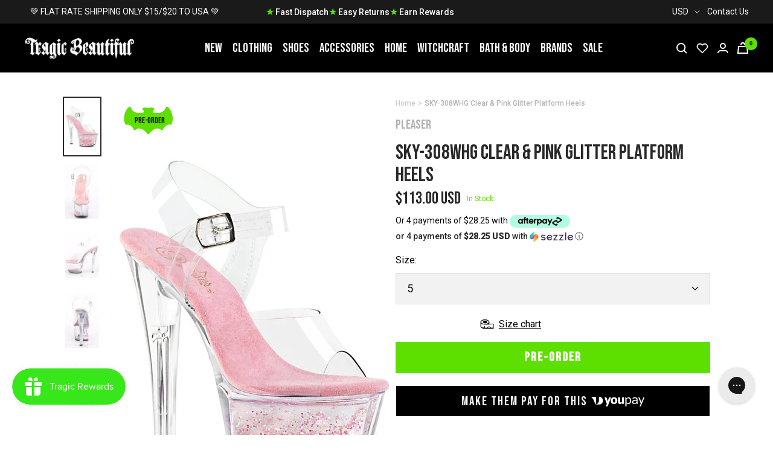

--- FILE ---
content_type: text/javascript; charset=utf-8
request_url: https://www.tragicbeautiful.com/en-us/products/sky-308whg-clr-clr-baby-pink-glitter.js
body_size: 798
content:
{"id":1823298584637,"title":"SKY-308WHG Clear \u0026 Pink Glitter Platform Heels","handle":"sky-308whg-clr-clr-baby-pink-glitter","description":"7\" (178mm) heel, 2 3\/4\" (70mm) platform ankle strap sandal featuring the platform infused with flowing liquid \u0026amp; floating glitter hearts\u003cbr\u003e\u003cbr\u003e\u003cstrong\u003eHEEL\/PLATFORM\u003c\/strong\u003e : 7\" Heel, 2 3\/4\" Platform\u003cbr\u003e\u003cstrong\u003eFIT GUIDE\u003c\/strong\u003e : True to size\u003cbr\u003e\u003cstrong\u003eVEGAN\u003c\/strong\u003e : Yes\u003cbr\u003e\u003cstrong\u003eSIZE\u003c\/strong\u003e\u003cspan\u003e : US Women's Sizes\u003c\/span\u003e\u003cspan\u003e \u003c\/span\u003e","published_at":"2019-02-27T10:10:14+10:00","created_at":"2019-02-22T14:50:55+10:00","vendor":"Pleaser","type":"Shoes","tags":["7\"","BACKINSTOCK","Heels","Hidden recommendation","meta-related-collection-pleaser","meta-size-chart-sizing-chart-pleaser-shoes","NOTVIP","notweighed","Pole Dance Shoes","Pole Heels","Pre-order","SHOPPINGFEED"],"price":11300,"price_min":11300,"price_max":11300,"available":true,"price_varies":false,"compare_at_price":null,"compare_at_price_min":0,"compare_at_price_max":0,"compare_at_price_varies":false,"variants":[{"id":13960934686781,"title":"5","option1":"5","option2":null,"option3":null,"sku":"SKY308WHG\/C\/C-BPG-5","requires_shipping":true,"taxable":true,"featured_image":null,"available":true,"name":"SKY-308WHG Clear \u0026 Pink Glitter Platform Heels - 5","public_title":"5","options":["5"],"price":11300,"weight":1150,"compare_at_price":null,"inventory_management":"shopify","barcode":"885487684703","requires_selling_plan":false,"selling_plan_allocations":[]},{"id":13960934719549,"title":"6","option1":"6","option2":null,"option3":null,"sku":"SKY308WHG\/C\/C-BPG-6","requires_shipping":true,"taxable":true,"featured_image":null,"available":true,"name":"SKY-308WHG Clear \u0026 Pink Glitter Platform Heels - 6","public_title":"6","options":["6"],"price":11300,"weight":1150,"compare_at_price":null,"inventory_management":"shopify","barcode":"885487684710","requires_selling_plan":false,"selling_plan_allocations":[]},{"id":13960934752317,"title":"7","option1":"7","option2":null,"option3":null,"sku":"SKY308WHG\/C\/C-BPG-7","requires_shipping":true,"taxable":true,"featured_image":null,"available":true,"name":"SKY-308WHG Clear \u0026 Pink Glitter Platform Heels - 7","public_title":"7","options":["7"],"price":11300,"weight":1150,"compare_at_price":null,"inventory_management":"shopify","barcode":"885487684727","requires_selling_plan":false,"selling_plan_allocations":[]},{"id":13960934785085,"title":"8","option1":"8","option2":null,"option3":null,"sku":"SKY308WHG\/C\/C-BPG-8","requires_shipping":true,"taxable":true,"featured_image":null,"available":true,"name":"SKY-308WHG Clear \u0026 Pink Glitter Platform Heels - 8","public_title":"8","options":["8"],"price":11300,"weight":1200,"compare_at_price":null,"inventory_management":"shopify","barcode":"885487684734","requires_selling_plan":false,"selling_plan_allocations":[]},{"id":13960934817853,"title":"9","option1":"9","option2":null,"option3":null,"sku":"SKY308WHG\/C\/C-BPG-9","requires_shipping":true,"taxable":true,"featured_image":null,"available":false,"name":"SKY-308WHG Clear \u0026 Pink Glitter Platform Heels - 9","public_title":"9","options":["9"],"price":11300,"weight":1200,"compare_at_price":null,"inventory_management":"shopify","barcode":"885487684826","requires_selling_plan":false,"selling_plan_allocations":[]},{"id":13960934850621,"title":"10","option1":"10","option2":null,"option3":null,"sku":"SKY308WHG\/C\/C-BPG-10","requires_shipping":true,"taxable":true,"featured_image":null,"available":true,"name":"SKY-308WHG Clear \u0026 Pink Glitter Platform Heels - 10","public_title":"10","options":["10"],"price":11300,"weight":1200,"compare_at_price":null,"inventory_management":"shopify","barcode":"885487684833","requires_selling_plan":false,"selling_plan_allocations":[]},{"id":13960934883389,"title":"11","option1":"11","option2":null,"option3":null,"sku":"SKY308WHG\/C\/C-BPG-11","requires_shipping":true,"taxable":true,"featured_image":null,"available":true,"name":"SKY-308WHG Clear \u0026 Pink Glitter Platform Heels - 11","public_title":"11","options":["11"],"price":11300,"weight":1200,"compare_at_price":null,"inventory_management":"shopify","barcode":"885487684840","requires_selling_plan":false,"selling_plan_allocations":[]}],"images":["\/\/cdn.shopify.com\/s\/files\/1\/0009\/0023\/5325\/files\/SKY-308WHG-Clear-Pink-Glitter-Platform-Heels-Pleaser.jpg?v=1710350922","\/\/cdn.shopify.com\/s\/files\/1\/0009\/0023\/5325\/files\/SKY-308WHG-Clear-Pink-Glitter-Platform-Heels-Pleaser-2.jpg?v=1710350928","\/\/cdn.shopify.com\/s\/files\/1\/0009\/0023\/5325\/files\/SKY-308WHG-Clear-Pink-Glitter-Platform-Heels-Pleaser-3.jpg?v=1710350933","\/\/cdn.shopify.com\/s\/files\/1\/0009\/0023\/5325\/files\/SKY-308WHG-Clear-Pink-Glitter-Platform-Heels-Pleaser-4.jpg?v=1710350938","\/\/cdn.shopify.com\/s\/files\/1\/0009\/0023\/5325\/files\/SKY-308WHG-Clear-Pink-Glitter-Platform-Heels-Pleaser-5.jpg?v=1710350944"],"featured_image":"\/\/cdn.shopify.com\/s\/files\/1\/0009\/0023\/5325\/files\/SKY-308WHG-Clear-Pink-Glitter-Platform-Heels-Pleaser.jpg?v=1710350922","options":[{"name":"Size","position":1,"values":["5","6","7","8","9","10","11"]}],"url":"\/en-us\/products\/sky-308whg-clr-clr-baby-pink-glitter","media":[{"alt":"SKY-308WHG Clr\/Clr Baby Pink Glitter-Pleaser-Tragic Beautiful","id":23997993779261,"position":1,"preview_image":{"aspect_ratio":0.619,"height":1050,"width":650,"src":"https:\/\/cdn.shopify.com\/s\/files\/1\/0009\/0023\/5325\/files\/SKY-308WHG-Clear-Pink-Glitter-Platform-Heels-Pleaser.jpg?v=1710350922"},"aspect_ratio":0.619,"height":1050,"media_type":"image","src":"https:\/\/cdn.shopify.com\/s\/files\/1\/0009\/0023\/5325\/files\/SKY-308WHG-Clear-Pink-Glitter-Platform-Heels-Pleaser.jpg?v=1710350922","width":650},{"alt":"SKY-308WHG Clr\/Clr Baby Pink Glitter-Pleaser-Tragic Beautiful","id":23997994008637,"position":2,"preview_image":{"aspect_ratio":0.619,"height":1050,"width":650,"src":"https:\/\/cdn.shopify.com\/s\/files\/1\/0009\/0023\/5325\/files\/SKY-308WHG-Clear-Pink-Glitter-Platform-Heels-Pleaser-2.jpg?v=1710350928"},"aspect_ratio":0.619,"height":1050,"media_type":"image","src":"https:\/\/cdn.shopify.com\/s\/files\/1\/0009\/0023\/5325\/files\/SKY-308WHG-Clear-Pink-Glitter-Platform-Heels-Pleaser-2.jpg?v=1710350928","width":650},{"alt":"SKY-308WHG Clr\/Clr Baby Pink Glitter-Pleaser-Tragic Beautiful","id":23997994205245,"position":3,"preview_image":{"aspect_ratio":0.619,"height":1050,"width":650,"src":"https:\/\/cdn.shopify.com\/s\/files\/1\/0009\/0023\/5325\/files\/SKY-308WHG-Clear-Pink-Glitter-Platform-Heels-Pleaser-3.jpg?v=1710350933"},"aspect_ratio":0.619,"height":1050,"media_type":"image","src":"https:\/\/cdn.shopify.com\/s\/files\/1\/0009\/0023\/5325\/files\/SKY-308WHG-Clear-Pink-Glitter-Platform-Heels-Pleaser-3.jpg?v=1710350933","width":650},{"alt":"SKY-308WHG Clr\/Clr Baby Pink Glitter-Pleaser-Tragic Beautiful","id":23997994434621,"position":4,"preview_image":{"aspect_ratio":0.619,"height":1050,"width":650,"src":"https:\/\/cdn.shopify.com\/s\/files\/1\/0009\/0023\/5325\/files\/SKY-308WHG-Clear-Pink-Glitter-Platform-Heels-Pleaser-4.jpg?v=1710350938"},"aspect_ratio":0.619,"height":1050,"media_type":"image","src":"https:\/\/cdn.shopify.com\/s\/files\/1\/0009\/0023\/5325\/files\/SKY-308WHG-Clear-Pink-Glitter-Platform-Heels-Pleaser-4.jpg?v=1710350938","width":650},{"alt":"SKY-308WHG Clr\/Clr Baby Pink Glitter-Pleaser-Tragic Beautiful","id":23997994696765,"position":5,"preview_image":{"aspect_ratio":0.619,"height":1050,"width":650,"src":"https:\/\/cdn.shopify.com\/s\/files\/1\/0009\/0023\/5325\/files\/SKY-308WHG-Clear-Pink-Glitter-Platform-Heels-Pleaser-5.jpg?v=1710350944"},"aspect_ratio":0.619,"height":1050,"media_type":"image","src":"https:\/\/cdn.shopify.com\/s\/files\/1\/0009\/0023\/5325\/files\/SKY-308WHG-Clear-Pink-Glitter-Platform-Heels-Pleaser-5.jpg?v=1710350944","width":650}],"requires_selling_plan":false,"selling_plan_groups":[]}

--- FILE ---
content_type: text/javascript; charset=utf-8
request_url: https://www.tragicbeautiful.com/en-us/products/sky-308whg-clr-clr-baby-pink-glitter.js
body_size: 778
content:
{"id":1823298584637,"title":"SKY-308WHG Clear \u0026 Pink Glitter Platform Heels","handle":"sky-308whg-clr-clr-baby-pink-glitter","description":"7\" (178mm) heel, 2 3\/4\" (70mm) platform ankle strap sandal featuring the platform infused with flowing liquid \u0026amp; floating glitter hearts\u003cbr\u003e\u003cbr\u003e\u003cstrong\u003eHEEL\/PLATFORM\u003c\/strong\u003e : 7\" Heel, 2 3\/4\" Platform\u003cbr\u003e\u003cstrong\u003eFIT GUIDE\u003c\/strong\u003e : True to size\u003cbr\u003e\u003cstrong\u003eVEGAN\u003c\/strong\u003e : Yes\u003cbr\u003e\u003cstrong\u003eSIZE\u003c\/strong\u003e\u003cspan\u003e : US Women's Sizes\u003c\/span\u003e\u003cspan\u003e \u003c\/span\u003e","published_at":"2019-02-27T10:10:14+10:00","created_at":"2019-02-22T14:50:55+10:00","vendor":"Pleaser","type":"Shoes","tags":["7\"","BACKINSTOCK","Heels","Hidden recommendation","meta-related-collection-pleaser","meta-size-chart-sizing-chart-pleaser-shoes","NOTVIP","notweighed","Pole Dance Shoes","Pole Heels","Pre-order","SHOPPINGFEED"],"price":11300,"price_min":11300,"price_max":11300,"available":true,"price_varies":false,"compare_at_price":null,"compare_at_price_min":0,"compare_at_price_max":0,"compare_at_price_varies":false,"variants":[{"id":13960934686781,"title":"5","option1":"5","option2":null,"option3":null,"sku":"SKY308WHG\/C\/C-BPG-5","requires_shipping":true,"taxable":true,"featured_image":null,"available":true,"name":"SKY-308WHG Clear \u0026 Pink Glitter Platform Heels - 5","public_title":"5","options":["5"],"price":11300,"weight":1150,"compare_at_price":null,"inventory_management":"shopify","barcode":"885487684703","requires_selling_plan":false,"selling_plan_allocations":[]},{"id":13960934719549,"title":"6","option1":"6","option2":null,"option3":null,"sku":"SKY308WHG\/C\/C-BPG-6","requires_shipping":true,"taxable":true,"featured_image":null,"available":true,"name":"SKY-308WHG Clear \u0026 Pink Glitter Platform Heels - 6","public_title":"6","options":["6"],"price":11300,"weight":1150,"compare_at_price":null,"inventory_management":"shopify","barcode":"885487684710","requires_selling_plan":false,"selling_plan_allocations":[]},{"id":13960934752317,"title":"7","option1":"7","option2":null,"option3":null,"sku":"SKY308WHG\/C\/C-BPG-7","requires_shipping":true,"taxable":true,"featured_image":null,"available":true,"name":"SKY-308WHG Clear \u0026 Pink Glitter Platform Heels - 7","public_title":"7","options":["7"],"price":11300,"weight":1150,"compare_at_price":null,"inventory_management":"shopify","barcode":"885487684727","requires_selling_plan":false,"selling_plan_allocations":[]},{"id":13960934785085,"title":"8","option1":"8","option2":null,"option3":null,"sku":"SKY308WHG\/C\/C-BPG-8","requires_shipping":true,"taxable":true,"featured_image":null,"available":true,"name":"SKY-308WHG Clear \u0026 Pink Glitter Platform Heels - 8","public_title":"8","options":["8"],"price":11300,"weight":1200,"compare_at_price":null,"inventory_management":"shopify","barcode":"885487684734","requires_selling_plan":false,"selling_plan_allocations":[]},{"id":13960934817853,"title":"9","option1":"9","option2":null,"option3":null,"sku":"SKY308WHG\/C\/C-BPG-9","requires_shipping":true,"taxable":true,"featured_image":null,"available":false,"name":"SKY-308WHG Clear \u0026 Pink Glitter Platform Heels - 9","public_title":"9","options":["9"],"price":11300,"weight":1200,"compare_at_price":null,"inventory_management":"shopify","barcode":"885487684826","requires_selling_plan":false,"selling_plan_allocations":[]},{"id":13960934850621,"title":"10","option1":"10","option2":null,"option3":null,"sku":"SKY308WHG\/C\/C-BPG-10","requires_shipping":true,"taxable":true,"featured_image":null,"available":true,"name":"SKY-308WHG Clear \u0026 Pink Glitter Platform Heels - 10","public_title":"10","options":["10"],"price":11300,"weight":1200,"compare_at_price":null,"inventory_management":"shopify","barcode":"885487684833","requires_selling_plan":false,"selling_plan_allocations":[]},{"id":13960934883389,"title":"11","option1":"11","option2":null,"option3":null,"sku":"SKY308WHG\/C\/C-BPG-11","requires_shipping":true,"taxable":true,"featured_image":null,"available":true,"name":"SKY-308WHG Clear \u0026 Pink Glitter Platform Heels - 11","public_title":"11","options":["11"],"price":11300,"weight":1200,"compare_at_price":null,"inventory_management":"shopify","barcode":"885487684840","requires_selling_plan":false,"selling_plan_allocations":[]}],"images":["\/\/cdn.shopify.com\/s\/files\/1\/0009\/0023\/5325\/files\/SKY-308WHG-Clear-Pink-Glitter-Platform-Heels-Pleaser.jpg?v=1710350922","\/\/cdn.shopify.com\/s\/files\/1\/0009\/0023\/5325\/files\/SKY-308WHG-Clear-Pink-Glitter-Platform-Heels-Pleaser-2.jpg?v=1710350928","\/\/cdn.shopify.com\/s\/files\/1\/0009\/0023\/5325\/files\/SKY-308WHG-Clear-Pink-Glitter-Platform-Heels-Pleaser-3.jpg?v=1710350933","\/\/cdn.shopify.com\/s\/files\/1\/0009\/0023\/5325\/files\/SKY-308WHG-Clear-Pink-Glitter-Platform-Heels-Pleaser-4.jpg?v=1710350938","\/\/cdn.shopify.com\/s\/files\/1\/0009\/0023\/5325\/files\/SKY-308WHG-Clear-Pink-Glitter-Platform-Heels-Pleaser-5.jpg?v=1710350944"],"featured_image":"\/\/cdn.shopify.com\/s\/files\/1\/0009\/0023\/5325\/files\/SKY-308WHG-Clear-Pink-Glitter-Platform-Heels-Pleaser.jpg?v=1710350922","options":[{"name":"Size","position":1,"values":["5","6","7","8","9","10","11"]}],"url":"\/en-us\/products\/sky-308whg-clr-clr-baby-pink-glitter","media":[{"alt":"SKY-308WHG Clr\/Clr Baby Pink Glitter-Pleaser-Tragic Beautiful","id":23997993779261,"position":1,"preview_image":{"aspect_ratio":0.619,"height":1050,"width":650,"src":"https:\/\/cdn.shopify.com\/s\/files\/1\/0009\/0023\/5325\/files\/SKY-308WHG-Clear-Pink-Glitter-Platform-Heels-Pleaser.jpg?v=1710350922"},"aspect_ratio":0.619,"height":1050,"media_type":"image","src":"https:\/\/cdn.shopify.com\/s\/files\/1\/0009\/0023\/5325\/files\/SKY-308WHG-Clear-Pink-Glitter-Platform-Heels-Pleaser.jpg?v=1710350922","width":650},{"alt":"SKY-308WHG Clr\/Clr Baby Pink Glitter-Pleaser-Tragic Beautiful","id":23997994008637,"position":2,"preview_image":{"aspect_ratio":0.619,"height":1050,"width":650,"src":"https:\/\/cdn.shopify.com\/s\/files\/1\/0009\/0023\/5325\/files\/SKY-308WHG-Clear-Pink-Glitter-Platform-Heels-Pleaser-2.jpg?v=1710350928"},"aspect_ratio":0.619,"height":1050,"media_type":"image","src":"https:\/\/cdn.shopify.com\/s\/files\/1\/0009\/0023\/5325\/files\/SKY-308WHG-Clear-Pink-Glitter-Platform-Heels-Pleaser-2.jpg?v=1710350928","width":650},{"alt":"SKY-308WHG Clr\/Clr Baby Pink Glitter-Pleaser-Tragic Beautiful","id":23997994205245,"position":3,"preview_image":{"aspect_ratio":0.619,"height":1050,"width":650,"src":"https:\/\/cdn.shopify.com\/s\/files\/1\/0009\/0023\/5325\/files\/SKY-308WHG-Clear-Pink-Glitter-Platform-Heels-Pleaser-3.jpg?v=1710350933"},"aspect_ratio":0.619,"height":1050,"media_type":"image","src":"https:\/\/cdn.shopify.com\/s\/files\/1\/0009\/0023\/5325\/files\/SKY-308WHG-Clear-Pink-Glitter-Platform-Heels-Pleaser-3.jpg?v=1710350933","width":650},{"alt":"SKY-308WHG Clr\/Clr Baby Pink Glitter-Pleaser-Tragic Beautiful","id":23997994434621,"position":4,"preview_image":{"aspect_ratio":0.619,"height":1050,"width":650,"src":"https:\/\/cdn.shopify.com\/s\/files\/1\/0009\/0023\/5325\/files\/SKY-308WHG-Clear-Pink-Glitter-Platform-Heels-Pleaser-4.jpg?v=1710350938"},"aspect_ratio":0.619,"height":1050,"media_type":"image","src":"https:\/\/cdn.shopify.com\/s\/files\/1\/0009\/0023\/5325\/files\/SKY-308WHG-Clear-Pink-Glitter-Platform-Heels-Pleaser-4.jpg?v=1710350938","width":650},{"alt":"SKY-308WHG Clr\/Clr Baby Pink Glitter-Pleaser-Tragic Beautiful","id":23997994696765,"position":5,"preview_image":{"aspect_ratio":0.619,"height":1050,"width":650,"src":"https:\/\/cdn.shopify.com\/s\/files\/1\/0009\/0023\/5325\/files\/SKY-308WHG-Clear-Pink-Glitter-Platform-Heels-Pleaser-5.jpg?v=1710350944"},"aspect_ratio":0.619,"height":1050,"media_type":"image","src":"https:\/\/cdn.shopify.com\/s\/files\/1\/0009\/0023\/5325\/files\/SKY-308WHG-Clear-Pink-Glitter-Platform-Heels-Pleaser-5.jpg?v=1710350944","width":650}],"requires_selling_plan":false,"selling_plan_groups":[]}

--- FILE ---
content_type: text/javascript; charset=utf-8
request_url: https://www.tragicbeautiful.com/en-us/products/sky-308whg-clr-clr-baby-pink-glitter.js
body_size: 881
content:
{"id":1823298584637,"title":"SKY-308WHG Clear \u0026 Pink Glitter Platform Heels","handle":"sky-308whg-clr-clr-baby-pink-glitter","description":"7\" (178mm) heel, 2 3\/4\" (70mm) platform ankle strap sandal featuring the platform infused with flowing liquid \u0026amp; floating glitter hearts\u003cbr\u003e\u003cbr\u003e\u003cstrong\u003eHEEL\/PLATFORM\u003c\/strong\u003e : 7\" Heel, 2 3\/4\" Platform\u003cbr\u003e\u003cstrong\u003eFIT GUIDE\u003c\/strong\u003e : True to size\u003cbr\u003e\u003cstrong\u003eVEGAN\u003c\/strong\u003e : Yes\u003cbr\u003e\u003cstrong\u003eSIZE\u003c\/strong\u003e\u003cspan\u003e : US Women's Sizes\u003c\/span\u003e\u003cspan\u003e \u003c\/span\u003e","published_at":"2019-02-27T10:10:14+10:00","created_at":"2019-02-22T14:50:55+10:00","vendor":"Pleaser","type":"Shoes","tags":["7\"","BACKINSTOCK","Heels","Hidden recommendation","meta-related-collection-pleaser","meta-size-chart-sizing-chart-pleaser-shoes","NOTVIP","notweighed","Pole Dance Shoes","Pole Heels","Pre-order","SHOPPINGFEED"],"price":11300,"price_min":11300,"price_max":11300,"available":true,"price_varies":false,"compare_at_price":null,"compare_at_price_min":0,"compare_at_price_max":0,"compare_at_price_varies":false,"variants":[{"id":13960934686781,"title":"5","option1":"5","option2":null,"option3":null,"sku":"SKY308WHG\/C\/C-BPG-5","requires_shipping":true,"taxable":true,"featured_image":null,"available":true,"name":"SKY-308WHG Clear \u0026 Pink Glitter Platform Heels - 5","public_title":"5","options":["5"],"price":11300,"weight":1150,"compare_at_price":null,"inventory_management":"shopify","barcode":"885487684703","requires_selling_plan":false,"selling_plan_allocations":[]},{"id":13960934719549,"title":"6","option1":"6","option2":null,"option3":null,"sku":"SKY308WHG\/C\/C-BPG-6","requires_shipping":true,"taxable":true,"featured_image":null,"available":true,"name":"SKY-308WHG Clear \u0026 Pink Glitter Platform Heels - 6","public_title":"6","options":["6"],"price":11300,"weight":1150,"compare_at_price":null,"inventory_management":"shopify","barcode":"885487684710","requires_selling_plan":false,"selling_plan_allocations":[]},{"id":13960934752317,"title":"7","option1":"7","option2":null,"option3":null,"sku":"SKY308WHG\/C\/C-BPG-7","requires_shipping":true,"taxable":true,"featured_image":null,"available":true,"name":"SKY-308WHG Clear \u0026 Pink Glitter Platform Heels - 7","public_title":"7","options":["7"],"price":11300,"weight":1150,"compare_at_price":null,"inventory_management":"shopify","barcode":"885487684727","requires_selling_plan":false,"selling_plan_allocations":[]},{"id":13960934785085,"title":"8","option1":"8","option2":null,"option3":null,"sku":"SKY308WHG\/C\/C-BPG-8","requires_shipping":true,"taxable":true,"featured_image":null,"available":true,"name":"SKY-308WHG Clear \u0026 Pink Glitter Platform Heels - 8","public_title":"8","options":["8"],"price":11300,"weight":1200,"compare_at_price":null,"inventory_management":"shopify","barcode":"885487684734","requires_selling_plan":false,"selling_plan_allocations":[]},{"id":13960934817853,"title":"9","option1":"9","option2":null,"option3":null,"sku":"SKY308WHG\/C\/C-BPG-9","requires_shipping":true,"taxable":true,"featured_image":null,"available":false,"name":"SKY-308WHG Clear \u0026 Pink Glitter Platform Heels - 9","public_title":"9","options":["9"],"price":11300,"weight":1200,"compare_at_price":null,"inventory_management":"shopify","barcode":"885487684826","requires_selling_plan":false,"selling_plan_allocations":[]},{"id":13960934850621,"title":"10","option1":"10","option2":null,"option3":null,"sku":"SKY308WHG\/C\/C-BPG-10","requires_shipping":true,"taxable":true,"featured_image":null,"available":true,"name":"SKY-308WHG Clear \u0026 Pink Glitter Platform Heels - 10","public_title":"10","options":["10"],"price":11300,"weight":1200,"compare_at_price":null,"inventory_management":"shopify","barcode":"885487684833","requires_selling_plan":false,"selling_plan_allocations":[]},{"id":13960934883389,"title":"11","option1":"11","option2":null,"option3":null,"sku":"SKY308WHG\/C\/C-BPG-11","requires_shipping":true,"taxable":true,"featured_image":null,"available":true,"name":"SKY-308WHG Clear \u0026 Pink Glitter Platform Heels - 11","public_title":"11","options":["11"],"price":11300,"weight":1200,"compare_at_price":null,"inventory_management":"shopify","barcode":"885487684840","requires_selling_plan":false,"selling_plan_allocations":[]}],"images":["\/\/cdn.shopify.com\/s\/files\/1\/0009\/0023\/5325\/files\/SKY-308WHG-Clear-Pink-Glitter-Platform-Heels-Pleaser.jpg?v=1710350922","\/\/cdn.shopify.com\/s\/files\/1\/0009\/0023\/5325\/files\/SKY-308WHG-Clear-Pink-Glitter-Platform-Heels-Pleaser-2.jpg?v=1710350928","\/\/cdn.shopify.com\/s\/files\/1\/0009\/0023\/5325\/files\/SKY-308WHG-Clear-Pink-Glitter-Platform-Heels-Pleaser-3.jpg?v=1710350933","\/\/cdn.shopify.com\/s\/files\/1\/0009\/0023\/5325\/files\/SKY-308WHG-Clear-Pink-Glitter-Platform-Heels-Pleaser-4.jpg?v=1710350938","\/\/cdn.shopify.com\/s\/files\/1\/0009\/0023\/5325\/files\/SKY-308WHG-Clear-Pink-Glitter-Platform-Heels-Pleaser-5.jpg?v=1710350944"],"featured_image":"\/\/cdn.shopify.com\/s\/files\/1\/0009\/0023\/5325\/files\/SKY-308WHG-Clear-Pink-Glitter-Platform-Heels-Pleaser.jpg?v=1710350922","options":[{"name":"Size","position":1,"values":["5","6","7","8","9","10","11"]}],"url":"\/en-us\/products\/sky-308whg-clr-clr-baby-pink-glitter","media":[{"alt":"SKY-308WHG Clr\/Clr Baby Pink Glitter-Pleaser-Tragic Beautiful","id":23997993779261,"position":1,"preview_image":{"aspect_ratio":0.619,"height":1050,"width":650,"src":"https:\/\/cdn.shopify.com\/s\/files\/1\/0009\/0023\/5325\/files\/SKY-308WHG-Clear-Pink-Glitter-Platform-Heels-Pleaser.jpg?v=1710350922"},"aspect_ratio":0.619,"height":1050,"media_type":"image","src":"https:\/\/cdn.shopify.com\/s\/files\/1\/0009\/0023\/5325\/files\/SKY-308WHG-Clear-Pink-Glitter-Platform-Heels-Pleaser.jpg?v=1710350922","width":650},{"alt":"SKY-308WHG Clr\/Clr Baby Pink Glitter-Pleaser-Tragic Beautiful","id":23997994008637,"position":2,"preview_image":{"aspect_ratio":0.619,"height":1050,"width":650,"src":"https:\/\/cdn.shopify.com\/s\/files\/1\/0009\/0023\/5325\/files\/SKY-308WHG-Clear-Pink-Glitter-Platform-Heels-Pleaser-2.jpg?v=1710350928"},"aspect_ratio":0.619,"height":1050,"media_type":"image","src":"https:\/\/cdn.shopify.com\/s\/files\/1\/0009\/0023\/5325\/files\/SKY-308WHG-Clear-Pink-Glitter-Platform-Heels-Pleaser-2.jpg?v=1710350928","width":650},{"alt":"SKY-308WHG Clr\/Clr Baby Pink Glitter-Pleaser-Tragic Beautiful","id":23997994205245,"position":3,"preview_image":{"aspect_ratio":0.619,"height":1050,"width":650,"src":"https:\/\/cdn.shopify.com\/s\/files\/1\/0009\/0023\/5325\/files\/SKY-308WHG-Clear-Pink-Glitter-Platform-Heels-Pleaser-3.jpg?v=1710350933"},"aspect_ratio":0.619,"height":1050,"media_type":"image","src":"https:\/\/cdn.shopify.com\/s\/files\/1\/0009\/0023\/5325\/files\/SKY-308WHG-Clear-Pink-Glitter-Platform-Heels-Pleaser-3.jpg?v=1710350933","width":650},{"alt":"SKY-308WHG Clr\/Clr Baby Pink Glitter-Pleaser-Tragic Beautiful","id":23997994434621,"position":4,"preview_image":{"aspect_ratio":0.619,"height":1050,"width":650,"src":"https:\/\/cdn.shopify.com\/s\/files\/1\/0009\/0023\/5325\/files\/SKY-308WHG-Clear-Pink-Glitter-Platform-Heels-Pleaser-4.jpg?v=1710350938"},"aspect_ratio":0.619,"height":1050,"media_type":"image","src":"https:\/\/cdn.shopify.com\/s\/files\/1\/0009\/0023\/5325\/files\/SKY-308WHG-Clear-Pink-Glitter-Platform-Heels-Pleaser-4.jpg?v=1710350938","width":650},{"alt":"SKY-308WHG Clr\/Clr Baby Pink Glitter-Pleaser-Tragic Beautiful","id":23997994696765,"position":5,"preview_image":{"aspect_ratio":0.619,"height":1050,"width":650,"src":"https:\/\/cdn.shopify.com\/s\/files\/1\/0009\/0023\/5325\/files\/SKY-308WHG-Clear-Pink-Glitter-Platform-Heels-Pleaser-5.jpg?v=1710350944"},"aspect_ratio":0.619,"height":1050,"media_type":"image","src":"https:\/\/cdn.shopify.com\/s\/files\/1\/0009\/0023\/5325\/files\/SKY-308WHG-Clear-Pink-Glitter-Platform-Heels-Pleaser-5.jpg?v=1710350944","width":650}],"requires_selling_plan":false,"selling_plan_groups":[]}